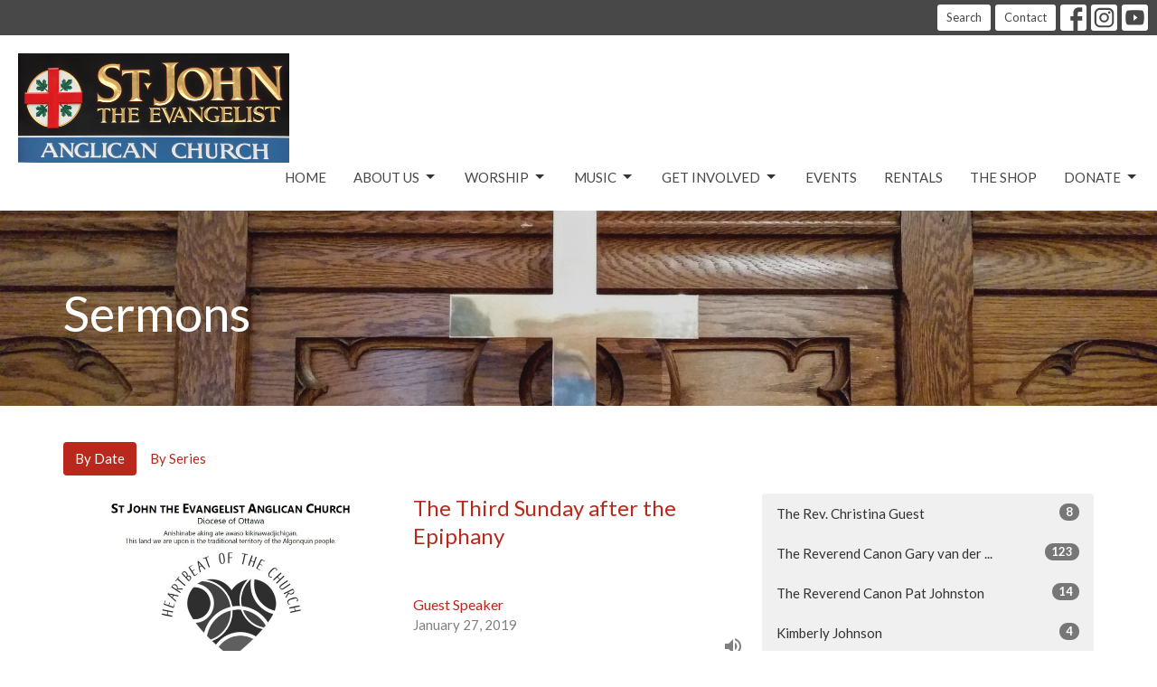

--- FILE ---
content_type: text/html; charset=utf-8
request_url: https://www.stjohnsottawa.com/podcasts/media?month=Jan&year=2019
body_size: 71086
content:
<!DOCTYPE html>
<html lang="en">
  <head>
  <meta charset="UTF-8">
  <meta content="IE=edge,chrome=1" http-equiv="X-UA-Compatible"/>
  <meta content="width=device-width, initial-scale=1.0" name="viewport"/>
  <meta content="St John the Evangelist" name="author"/>
  <title>
    Sermons | St John the Evangelist
  </title>
  
  
    <meta name="robots" content="index,follow" />
  
  
  <link href="https://dq5pwpg1q8ru0.cloudfront.net/2020/10/29/13/10/16/90e2ec2b-fe1f-4b25-9795-fd06a7125498/download.png" rel="shortcut icon" type="image/x-icon" />
  <meta name="csrf-param" content="authenticity_token" />
<meta name="csrf-token" content="1qrobbGCbOz+CA7FTuFEzhCQxs3KKdUQoDXra/M154SvXhSBlhDKmlE422yu3uWl4nv9gN5GXXfXaBw2tS9TsQ==" />

  <link rel="preconnect" href="https://fonts.gstatic.com/" crossorigin>
  <link rel="preload" href="/fonts/fontawesome/webfont.woff?v=3.2.1" as="font" type="font/woff" crossorigin>

  <link rel="stylesheet" media="all" href="/themes/stylesheet.css?timestamp=2026-01-23+21%3A36%3A37+-0500" />
  <link rel="stylesheet" media="print" href="https://dq5pwpg1q8ru0.cloudfront.net/assets/print-c1b49d74baf454d41a08041bb7881e34979fe0b297fba593578d70ec8cc515fd.css" />

	<link href="https://fonts.googleapis.com/css?family=Lato:400,400i,700,700i|Lato:400,400i,700,700i&amp;display=swap" rel="stylesheet" type="text/css" async="async" />
  

  <script src="https://dq5pwpg1q8ru0.cloudfront.net/assets/application-baedfe927b756976bd996cb2c71963c5d82c94e444650affbb4162574b24b761.js"></script>
  <script src="https://dq5pwpg1q8ru0.cloudfront.net/packs/js/application-48235911dc1b5b550236.js"></script>
  <script src="https://cdnjs.cloudflare.com/ajax/libs/handlebars.js/4.7.7/handlebars.min.js" defer="defer"></script>


  <!--[if lt IE 9]>
  <script src="https://dq5pwpg1q8ru0.cloudfront.net/javascripts/html5shiv.js"></script>
  <script src="https://dq5pwpg1q8ru0.cloudfront.net/javascripts/respond.min.js"></script>
  <![endif]-->


      <script>
        var _gaq = _gaq || [];
        _gaq.push(['_setAccount', 'UA-113316184-24']);
        _gaq.push(['_trackPageview']);

          // rollup tracker
          _gaq.push(['rollupTracker._setAccount','UA-18858190-52']);
          _gaq.push(['rollupTracker._trackPageview']);

        (function() {
          var ga = document.createElement('script'); ga.type = 'text/javascript'; ga.async = true;
          ga.src = ('https:' == document.location.protocol ? 'https://ssl' : 'http://www') + '.google-analytics.com/ga.js';
          var s = document.getElementsByTagName('script')[0]; s.parentNode.insertBefore(ga, s);
        })();
      </script>


  


</head>

  <body class="body_sermons_index body_media_page scroll-to-anchor  sermons-index   relative d-flex flex-column">
      <div class="d-flex ">
        <div class="site-content-container">
    

  <div class="system">
  </div>

  <div id="top-menus-container">
    <div id="top-menus">
  <div id="alert-container">
  </div>


  <div class="js-menus   bg-none z-index-navbar">
      <nav class="header-layout-topbar relative px-1 bg-primary  %>">
    <div class="pos pos-cover bg-primary " style=""></div>
    <ul class="topbar-nav topbar-right ">


        <li class="mr-auto">
          
        </li>





        <li>
          <a class="btn btn-primary-counter btn-sm" href="/search">Search</a>
        </li>

          <li class="topbar-menu-item hidden-xs">
              <a class="btn btn-primary-counter btn-sm" href="/contact">Contact</a>
          </li>



          
  <li class="social-icon-list-item ">
    <a class="svg-link social-icon-link" target="_blank" href="https://www.facebook.com/stjohnsottawa">
      <svg xmlns="http://www.w3.org/2000/svg" xmlns:xlink="http://www.w3.org/1999/xlink" x="0px" y="0px" width="24" height="24" viewBox="0 0 24 24" style="enable-background:new 0 0 24 24;" xml:space="preserve" class="social-icon-svg "><title>Facebook Icon</title>
<path d="M24,0v24H0V0H24z M20,2.7h-3.3c-2.5,0-4.7,2.1-4.7,4.7v3.3H9.3v4H12V24h4v-9.3h4v-4h-4V8c0-0.8,0.5-1.3,1.3-1.3H20V2.7z"></path>
</svg>

</a>  </li>
  <li class="social-icon-list-item ">
    <a class="svg-link social-icon-link" target="_blank" href="https://www.instagram.com/stjohnschurchottawa/">
      <svg xmlns="http://www.w3.org/2000/svg" xmlns:xlink="http://www.w3.org/1999/xlink" x="0px" y="0px" width="24" height="24" viewBox="0 0 24 24" style="enable-background:new 0 0 24 24;" xml:space="preserve" class="social-icon-svg "><title>Instagram Icon</title>
<circle cx="12" cy="12" r="2.7"></circle>
<path d="M15.9,4.9H8.1c-1.7,0-3.2,1.5-3.2,3.2V16c0,1.7,1.5,3.2,3.2,3.2H16c1.7,0,3.2-1.5,3.2-3.2V8.1C19.1,6.4,17.6,4.9,15.9,4.9z   M12,16.4c-2.4,0-4.4-2-4.4-4.4s2-4.4,4.4-4.4s4.4,2,4.4,4.4S14.4,16.4,12,16.4z M16.7,8.4c-0.7,0-1.1-0.5-1.1-1.1  c0-0.7,0.5-1.1,1.1-1.1c0.7,0,1.1,0.5,1.1,1.1C17.7,8,17.3,8.4,16.7,8.4z"></path>
<path d="M24,0H0v24h24V0z M20.9,15.7c0,2.8-2.3,5.2-5.2,5.2H8.3c-2.8,0-5.2-2.3-5.2-5.2V8.3c0-2.8,2.3-5.2,5.2-5.2h7.5  c2.8,0,5.2,2.3,5.2,5.2C20.9,8.3,20.9,15.7,20.9,15.7z"></path>
</svg>

</a>  </li>
  <li class="social-icon-list-item ">
    <a class="svg-link social-icon-link" target="_blank" href="https://www.youtube.com/channel/UCvAHvk6rI9CltsuufOiKFJQ">
      <svg xmlns="http://www.w3.org/2000/svg" xmlns:xlink="http://www.w3.org/1999/xlink" x="0px" y="0px" width="24" height="24" viewBox="0 0 24 24" style="enable-background:new 0 0 24 24;" xml:space="preserve" class="social-icon-svg "><title>Youtube Icon</title>
<polygon points="10.7,9.1 14.5,12 10.7,14.9 "></polygon>
<path d="M24,0H0v24h24.1L24,0z M18.8,18.4c-0.5,0.1-3.6,0.3-6.8,0.3s-6.3,0-6.8-0.3C3.9,18,3.5,15.1,3.5,12s0.4-6,1.7-6.4  C5.7,5.3,8.9,5.2,12,5.2s6.3,0.1,6.8,0.3c1.3,0.4,1.7,3.3,1.7,6.4C20.4,15.1,20.1,18,18.8,18.4z"></path>
</svg>

</a>  </li>


    </ul>
  </nav>

    <div id="main-menu-container">
      <div class="sticky-navbar-placeholder" style="display: none;"></div>


<nav id="main_menu" class="relative bg-default bg-none p-2 p-md-3">
  <div class="bg-default pos pos-cover js-main-menu-background-opacity" style="opacity:1.0;"></div>
  <div class="d-md-flex flex-wrap align-items-md-end">
    <div class="relative d-flex d-md-block mr-md-3 flex-shrink-0">
      

    <a class="main-menu-logo main-menu-rycroft-logo " href="/">
      <img alt="St John the Evangelist" class="logo-size-extra-large" src="https://dq5pwpg1q8ru0.cloudfront.net/2022/10/25/18/07/40/cdc9da2c-12cd-4e74-b70c-a0e843eaaf14/StJ_Sign.jpg" />
</a>


        <button type="button" class="btn bg-none p-1 border-0 main-menu-hidden-md ml-auto collapsed pr-0" data-toggle="collapse" data-target="#main_menu_collapse" aria-expanded="false">
    <span class="sr-only">Toggle navigation</span>
    <span class="svg-link">
      <svg xmlns="http://www.w3.org/2000/svg" height="24" viewBox="0 0 24 24" width="24">
    <path d="M0 0h24v24H0z" fill="none"></path>
    <path d="M3 18h18v-2H3v2zm0-5h18v-2H3v2zm0-7v2h18V6H3z"></path>
</svg>
 Menu
    </span>
  </button>

    </div>

    <div class="collapse main-menu-collapse-md ml-auto text-center" id="main_menu_collapse">
      <ul class="main-menu-list main-menu-rycroft-list align-items-md-center">
          
  <li class="menu-item ">
      <a class="menu-link " href="/">Home</a>
  </li>


          
   <!-- Hide if no submenus shown to user -->

    <li class="dropdown menu-item">
      <a href="#" class="menu-link svg-link" data-toggle="dropdown">
        About Us<svg xmlns="http://www.w3.org/2000/svg" height="20" viewBox="0 0 20 20" width="20" class="inline-svg">
    <path d="M7 7l5 5 5-5z"></path>
    <path d="M0 0h20v20H0z" fill="none"></path>
</svg>

      </a>
      <ul class="dropdown-menu  bg-default" role="menu">
          <li class="who_we_are_menu_item_1 dropdown-item">
              <a class="dropdown-link" href="/about">Who We Are</a>
          </li>
          <li class="meet_our_staff_menu_item_1 dropdown-item">
              <a class="dropdown-link" href="/staff">Meet Our Staff</a>
          </li>
          <li class="pastoral_care_menu_item_1 dropdown-item">
              <a class="dropdown-link" href="/about-us/pages/pastoral-care">Pastoral Care</a>
          </li>
          <li class="history_menu_item_1 dropdown-item">
              <a class="dropdown-link" href="/about/history">History</a>
          </li>
      </ul>
    </li>



          
   <!-- Hide if no submenus shown to user -->

    <li class="dropdown menu-item">
      <a href="#" class="menu-link svg-link" data-toggle="dropdown">
        Worship<svg xmlns="http://www.w3.org/2000/svg" height="20" viewBox="0 0 20 20" width="20" class="inline-svg">
    <path d="M7 7l5 5 5-5z"></path>
    <path d="M0 0h20v20H0z" fill="none"></path>
</svg>

      </a>
      <ul class="dropdown-menu  bg-default" role="menu">
          <li class="sunday_services_menu_item_2 dropdown-item">
              <a class="dropdown-link" href="/worship/sunday-services">Sunday Services</a>
          </li>
          <li class="sermons_menu_item_2 dropdown-item">
              <a class="dropdown-link" href="/media">Sermons</a>
          </li>
          <li class="baptisms_weddings_funerals_menu_item_2 dropdown-item">
              <a class="dropdown-link" href="/worship/baptisms-weddings-funerals">Baptisms, Weddings &amp; Funerals</a>
          </li>
          <li class="volunteering_on_sundays_menu_item_2 dropdown-item">
              <a class="dropdown-link" href="/worship/can-you-serve-on-sundays">Volunteering on Sundays</a>
          </li>
          <li class="online_church_resources_menu_item_2 dropdown-item">
              <a class="dropdown-link" target="_blank" href="https://www.stjohnsottawa.com/worship/online-church">Online Church Resources</a>
          </li>
      </ul>
    </li>



          
   <!-- Hide if no submenus shown to user -->

    <li class="dropdown menu-item">
      <a href="#" class="menu-link svg-link" data-toggle="dropdown">
        Music<svg xmlns="http://www.w3.org/2000/svg" height="20" viewBox="0 0 20 20" width="20" class="inline-svg">
    <path d="M7 7l5 5 5-5z"></path>
    <path d="M0 0h20v20H0z" fill="none"></path>
</svg>

      </a>
      <ul class="dropdown-menu  bg-default" role="menu">
          <li class="christmas_concert_2025_menu_item_3 dropdown-item">
              <a class="dropdown-link" href="https://www.stjohnsottawa.com/music/upcoming-concerts/pages/christmas-concert-2025">Christmas Concert 2025</a>
          </li>
          <li class="the_choir_menu_item_3 dropdown-item">
              <a class="dropdown-link" href="/music/the-choir">The Choir</a>
          </li>
          <li class="music_staff_menu_item_3 dropdown-item">
              <a class="dropdown-link" href="/music/music-staff">Music Staff</a>
          </li>
          <li class="artists_in_residence_menu_item_3 dropdown-item">
              <a class="dropdown-link" href="/pages/artists-in-residence">Artists in Residence</a>
          </li>
          <li class="the_organs_menu_item_3 dropdown-item">
              <a class="dropdown-link" href="/music/the-organs">The Organs</a>
          </li>
          <li class="strings_of_st_john_s_menu_item_3 dropdown-item">
              <a class="dropdown-link" href="/music/strings-of-st-johns">Strings of St John&#39;s</a>
          </li>
          <li class="upcoming_concerts_menu_item_3 dropdown-item">
              <a class="dropdown-link" href="/music/upcoming-concerts">Upcoming Concerts</a>
          </li>
      </ul>
    </li>



          
   <!-- Hide if no submenus shown to user -->

    <li class="dropdown menu-item">
      <a href="#" class="menu-link svg-link" data-toggle="dropdown">
        Get Involved<svg xmlns="http://www.w3.org/2000/svg" height="20" viewBox="0 0 20 20" width="20" class="inline-svg">
    <path d="M7 7l5 5 5-5z"></path>
    <path d="M0 0h20v20H0z" fill="none"></path>
</svg>

      </a>
      <ul class="dropdown-menu  bg-default" role="menu">
          <li class="christian_education_menu_item_4 dropdown-item">
              <a class="dropdown-link" href="/christian-education">Christian Education</a>
          </li>
          <li class="community_outreach_menu_item_4 dropdown-item">
              <a class="dropdown-link" href="/community-outreach">Community Outreach</a>
          </li>
          <li class="safe_church_menu_item_4 dropdown-item">
              <a class="dropdown-link" target="_blank" href="/collections/get-involved">Safe Church</a>
          </li>
      </ul>
    </li>



          
  <li class="menu-item ">
      <a class="menu-link " href="/events">Events</a>
  </li>


          
  <li class="menu-item ">
      <a class="menu-link " target="_blank" href="booking-our-facilities">Rentals</a>
  </li>


          
  <li class="menu-item ">
      <a class="menu-link " href="https://www.stjohnsottawa.com/programs/the-community-thrift-shop">The Shop</a>
  </li>


          
   <!-- Hide if no submenus shown to user -->

    <li class="dropdown menu-item">
      <a href="#" class="menu-link svg-link" data-toggle="dropdown">
        Donate<svg xmlns="http://www.w3.org/2000/svg" height="20" viewBox="0 0 20 20" width="20" class="inline-svg">
    <path d="M7 7l5 5 5-5z"></path>
    <path d="M0 0h20v20H0z" fill="none"></path>
</svg>

      </a>
      <ul class="dropdown-menu dropdown-menu-right bg-default" role="menu">
          <li class="donate_online_menu_item_8 dropdown-item">
              <a class="dropdown-link" target="_blank" href="https://www.canadahelps.org/en/dn/28160">Donate Online</a>
          </li>
          <li class="regular_offerings_menu_item_8 dropdown-item">
              <a class="dropdown-link" href="/donate/regular-offerings">Regular Offerings</a>
          </li>
          <li class="special_gifts_menu_item_8 dropdown-item">
              <a class="dropdown-link" href="/donate/special-gifts">Special Gifts</a>
          </li>
          <li class="planned_giving_menu_item_8 dropdown-item">
              <a class="dropdown-link" href="/donate/planned-giving">Planned Giving</a>
          </li>
      </ul>
    </li>



      </ul>
        <ul class="main-menu-list main-menu-subnav">
            <li class="menu-item-divider"></li>
    
  <li class="menu-item ">
      <a class="menu-link " href="/contact">Contact</a>
  </li>





        </ul>
    </div>
  </div>
</nav>

    </div>
  </div>
</div>

  </div>

  <div id="header-container" class="relative">
    <div id="header" class="header-westport relative  d-flex py-3 py-md-5 bg-cover bg-none   topbar-offset bg-primary" style="background-image:url(&#39;https://dq5pwpg1q8ru0.cloudfront.net/2020/10/29/16/12/08/6537ce0c-2f05-45c4-ba45-13b745a38fe2/20160326_115656-edited.jpg&#39;); background-position: ; min-height: 30vh;">
  
  

<div id="page-header-overlay" class="bg-primary pos pos-cover" style="opacity:0.2;" data-header-opacity="0.2"></div>

    <div class="container relative d-flex flex-column flex-sm-row mt-5">
      
      <div class="mt-auto">
        <div class="relative d-inline-block break-word">
          <h1 class="header-heading mb-2 ">
              Sermons
          </h1>
        </div>
        
        <div class="ml-auto mt-3">
          

        </div>
      </div>
      
    </div>
  
  
  <!--<div class="pos pos-b-1 pos-l-1">
    <button class="js-play-video-button p-2 bg-none border-0 d-none" style="opacity: 0.5;">
    </button>
    <button class="js-pause-video-button p-2 bg-none border-0 d-none" style="opacity: 0.5;">
    </button>
    <div class="js-loading-video-button">
      <div class="d-flex p-2" style="opacity: 0.5;">
      </div>
    </div>
  </div>-->

</div>

  </div>

  <main role="main" class="content flex-grow-1 Sermons media_page clearfix m-0 p-0">
    <link rel="alternate" type="application/rss+xml" title="RSS" href="https://www.stjohnsottawa.com/podcasts/media" />




  

<div>
    <div id="top-blocks-wrapper">
      
    </div>

    <div id="page_content" class="relative my-5">
      <div class="container">
        

  <ul class="nav nav-pills mb-3">
    <li class="active">
      <a href="/podcasts/media">
         By Date
</a>    </li>
    <li class="">
      <a href="/podcasts/media/series">
         By Series
</a>    </li>
  </ul>

  <div id="media_anchor" class="row">
    <div class="col-sm-8">
      <div class="relative mb-3 border-bottom pb-3">
  <a class="row d-sm-flex" href="/media/2019-01-27-the-third-sunday-after-the-epiphany">
      <div class="col-sm-6">

          <img alt="The Third Sunday after the Epiphany" loading="lazy" src="https://dq5pwpg1q8ru0.cloudfront.net/2020/10/15/16/51/13/0d229a6c-2abc-4122-b2aa-a3297fe6b5dd/cover_image_Jan27th_2019.jpg" />
      </div>

    <div class="d-flex flex-column col-sm-6">

      <h2 class="h3 mt-0 mb-1" title="The Third Sunday after the Epiphany">The Third Sunday after the Epiphany</h2>


          <div class="d-flex flex-column mt-auto mb-2">
        <div class="d-flex align-items-center">
  <div>
      <div class="h5 my-0">Guest Speaker</div>
    <div class="text-muted">January 27, 2019</div>
  </div>
</div>


          <svg xmlns="http://www.w3.org/2000/svg" width="24" height="24" viewBox="0 0 24 24" class="ml-auto text-muted">
    <path d="M3 9v6h4l5 5V4L7 9H3zm13.5 3c0-1.77-1.02-3.29-2.5-4.03v8.05c1.48-.73 2.5-2.25 2.5-4.02zM14 3.23v2.06c2.89.86 5 3.54 5 6.71s-2.11 5.85-5 6.71v2.06c4.01-.91 7-4.49 7-8.77s-2.99-7.86-7-8.77z"></path>
    <path d="M0 0h24v24H0z" fill="none"></path>
</svg>

      </div>
    </div>
</a>
</div>
<div class="relative mb-3 border-bottom pb-3">
  <a class="row d-sm-flex" href="/media/2019-01-20-the-second-sunday-after-the-epiphany">
      <div class="col-sm-6">

          <img alt="The Second Sunday after the Epiphany" loading="lazy" src="https://dq5pwpg1q8ru0.cloudfront.net/2020/10/23/23/07/59/078b3db2-eb86-4781-a324-97551551a9da/cover_image_Jan20th_2019.jpg" />
      </div>

    <div class="d-flex flex-column col-sm-6">

      <h2 class="h3 mt-0 mb-1" title="The Second Sunday after the Epiphany">The Second Sunday after the Epiphany</h2>


          <div class="d-flex flex-column mt-auto mb-2">
        <div class="d-flex align-items-center">
  <div>
      <div class="h5 my-0">Guest Speaker</div>
    <div class="text-muted">January 20, 2019</div>
  </div>
</div>


          <svg xmlns="http://www.w3.org/2000/svg" width="24" height="24" viewBox="0 0 24 24" class="ml-auto text-muted">
    <path d="M3 9v6h4l5 5V4L7 9H3zm13.5 3c0-1.77-1.02-3.29-2.5-4.03v8.05c1.48-.73 2.5-2.25 2.5-4.02zM14 3.23v2.06c2.89.86 5 3.54 5 6.71s-2.11 5.85-5 6.71v2.06c4.01-.91 7-4.49 7-8.77s-2.99-7.86-7-8.77z"></path>
    <path d="M0 0h24v24H0z" fill="none"></path>
</svg>

      </div>
    </div>
</a>
</div>
<div class="relative mb-3 border-bottom pb-3">
  <a class="row d-sm-flex" href="/media/2019-01-13-the-baptism-of-the-lord">
      <div class="col-sm-6">

          <img alt="The Baptism of the Lord" loading="lazy" src="https://dq5pwpg1q8ru0.cloudfront.net/2020/10/23/23/13/02/396128b5-ae00-476b-9b44-5364cb9ce490/cover_image_Jan13th_2018.jpg" />
      </div>

    <div class="d-flex flex-column col-sm-6">

      <h2 class="h3 mt-0 mb-1" title="The Baptism of the Lord">The Baptism of the Lord</h2>


          <div class="d-flex flex-column mt-auto mb-2">
        <div class="d-flex align-items-center">
  <div>
      <div class="h5 my-0">Guest Speaker</div>
    <div class="text-muted">January 13, 2019</div>
  </div>
</div>


          <svg xmlns="http://www.w3.org/2000/svg" width="24" height="24" viewBox="0 0 24 24" class="ml-auto text-muted">
    <path d="M3 9v6h4l5 5V4L7 9H3zm13.5 3c0-1.77-1.02-3.29-2.5-4.03v8.05c1.48-.73 2.5-2.25 2.5-4.02zM14 3.23v2.06c2.89.86 5 3.54 5 6.71s-2.11 5.85-5 6.71v2.06c4.01-.91 7-4.49 7-8.77s-2.99-7.86-7-8.77z"></path>
    <path d="M0 0h24v24H0z" fill="none"></path>
</svg>

      </div>
    </div>
</a>
</div>
<div class="relative mb-3 border-bottom pb-3">
  <a class="row d-sm-flex" href="/media/2019-01-06-the-epiphany-of-the-lord">
      <div class="col-sm-6">

          <img alt="The Epiphany of the Lord" loading="lazy" src="https://dq5pwpg1q8ru0.cloudfront.net/2020/10/29/20/35/06/b9574ff6-7b9f-4f98-a266-778ce71c5a68/cover_image_Jan6th_2018.jpg" />
      </div>

    <div class="d-flex flex-column col-sm-6">

      <h2 class="h3 mt-0 mb-1" title="The Epiphany of the Lord">The Epiphany of the Lord</h2>


          <div class="d-flex flex-column mt-auto mb-2">
        <div class="d-flex align-items-center">
  <div>
      <div class="h5 my-0">Guest Speaker</div>
    <div class="text-muted">January  6, 2019</div>
  </div>
</div>


          <svg xmlns="http://www.w3.org/2000/svg" width="24" height="24" viewBox="0 0 24 24" class="ml-auto text-muted">
    <path d="M3 9v6h4l5 5V4L7 9H3zm13.5 3c0-1.77-1.02-3.29-2.5-4.03v8.05c1.48-.73 2.5-2.25 2.5-4.02zM14 3.23v2.06c2.89.86 5 3.54 5 6.71s-2.11 5.85-5 6.71v2.06c4.01-.91 7-4.49 7-8.77s-2.99-7.86-7-8.77z"></path>
    <path d="M0 0h24v24H0z" fill="none"></path>
</svg>

      </div>
    </div>
</a>
</div>


        
    </div>

    <div class="col-sm-4 media-sidebar">
      


  <div class="sidebar-sermons-speakers">
    <div class="list-group">
        <a class=" list-group-item" href="/podcasts/media?speaker=39">
          The Rev. Christina Guest
          <span class="badge">8</span>
</a>        <a class=" list-group-item" href="/podcasts/media?speaker=24">
          The Reverend Canon Gary van der ...
          <span class="badge">123</span>
</a>        <a class=" list-group-item" href="/podcasts/media?speaker=37">
          The Reverend Canon Pat Johnston
          <span class="badge">14</span>
</a>        <a class=" list-group-item" href="/podcasts/media?speaker=34">
          Kimberly  Johnson 
          <span class="badge">4</span>
</a>        <a class=" list-group-item" href="/podcasts/media?speaker=32">
          The Reverend Canon Allen Box
          <span class="badge">19</span>
</a>        <a class=" list-group-item" href="/podcasts/media?speaker=0">
          Guest Speaker
          <span class="badge">6</span>
</a>        <div id='earlier-speakers' class="collapse list-group">
            <a class=" list-group-item" href="/podcasts/media?speaker=29">
              The Right Reverend Shane Parker
              <span class="badge">3</span>
</a>            <a class=" list-group-item" href="/podcasts/media?speaker=33">
              Rabbi Daniel Mikelberg
              <span class="badge">2</span>
</a>            <a class=" list-group-item" href="/podcasts/media?speaker=38">
              Karen McBride
              <span class="badge">6</span>
</a>            <a class=" list-group-item" href="/podcasts/media?speaker=36">
              The Rev John Holgate
              <span class="badge">3</span>
</a>            <a class=" list-group-item" href="/podcasts/media?speaker=28">
              Major the Reverend Canon Catheri...
              <span class="badge">1</span>
</a>            <a class=" list-group-item" href="/podcasts/media?speaker=4">
              The Reverend Canon Beth  Bretzlaff
              <span class="badge">184</span>
</a>            <a class=" list-group-item" href="/podcasts/media?speaker=12">
              The Reverend Canon Dr Gary Hauch
              <span class="badge">11</span>
</a>            <a class=" list-group-item" href="/podcasts/media?speaker=11">
              John Holgate
              <span class="badge">27</span>
</a>            <a class=" list-group-item" href="/podcasts/media?speaker=14">
              The Right Reverend Dennis Drainv...
              <span class="badge">9</span>
</a>            <a class=" list-group-item" href="/podcasts/media?speaker=5">
              The Venerable John Fletcher
              <span class="badge">44</span>
</a>            <a class=" list-group-item" href="/podcasts/media?speaker=22">
              The Reverend Canon Rob Heard
              <span class="badge">1</span>
</a>            <a class=" list-group-item" href="/podcasts/media?speaker=21">
              The Reverend Dr Linda Privitera
              <span class="badge">1</span>
</a>            <a class=" list-group-item" href="/podcasts/media?speaker=20">
              The Venerable Mavis Brownlee
              <span class="badge">1</span>
</a>            <a class=" list-group-item" href="/podcasts/media?speaker=19">
              The Reverend Victoria Scott
              <span class="badge">1</span>
</a>            <a class=" list-group-item" href="/podcasts/media?speaker=18">
              Bryan Bondy
              <span class="badge">1</span>
</a>            <a class=" list-group-item" href="/podcasts/media?speaker=16">
              The Right Reverend Peter Coffin
              <span class="badge">1</span>
</a>            <a class=" list-group-item" href="/podcasts/media?speaker=10">
              The Right Reverend John Chapman
              <span class="badge">1</span>
</a>            <a class=" list-group-item" href="/podcasts/media?speaker=13">
              The Very Reverend Baxter Park
              <span class="badge">1</span>
</a>            <a class=" list-group-item" href="/podcasts/media?speaker=15">
              The Reverend Catherine Askew
              <span class="badge">1</span>
</a>            <a class=" list-group-item" href="/podcasts/media?speaker=7">
              The Venerable Dr Michael Thompson
              <span class="badge">3</span>
</a>            <a class=" list-group-item" href="/podcasts/media?speaker=9">
              The Reverend Ryan Boivin
              <span class="badge">1</span>
</a>            <a class=" list-group-item" href="/podcasts/media?speaker=8">
              The Reverend Christine Jannasch
              <span class="badge">1</span>
</a>        </div>
        <a class="js-view-all-toggle list-group-item" data-toggle="collapse" href="#earlier-speakers">
          <div class="js-show-more d-flex align-items-center text-muted">
            Show More <svg xmlns="http://www.w3.org/2000/svg" height="20" viewBox="0 0 20 20" width="20" class="inline-svg ml-auto">
    <path d="M7 7l5 5 5-5z"></path>
    <path d="M0 0h20v20H0z" fill="none"></path>
</svg>

          </div>
          <div class="js-show-less d-flex align-items-center text-muted" style="display: none;">
            Show Less <svg xmlns="http://www.w3.org/2000/svg" height="20" viewBox="0 0 20 20" width="20" class="inline-svg ml-auto rotate-180">
    <path d="M7 7l5 5 5-5z"></path>
    <path d="M0 0h20v20H0z" fill="none"></path>
</svg>

          </div>
</a>    </div>
  </div>

  <div class="sidebar-sermons-date">
    <div class="list-group" id='by-year'>
        <a data-parent="#by-year" data-toggle="collapse" class="list-group-item" href="#year2026">
          2026
          <span class="badge">3</span>
</a>        <div id="year2026" class="collapse list-group">
            <a class="list-group-item" href="/podcasts/media?month=Jan&amp;year=2026">
              Jan
              <span class="badge">3</span>
</a></div>        <a data-parent="#by-year" data-toggle="collapse" class="list-group-item" href="#year2025">
          2025
          <span class="badge">48</span>
</a>        <div id="year2025" class="collapse list-group">
            <a class="list-group-item" href="/podcasts/media?month=Jan&amp;year=2025">
              Jan
              <span class="badge">4</span>
</a>            <a class="list-group-item" href="/podcasts/media?month=Feb&amp;year=2025">
              Feb
              <span class="badge">4</span>
</a>            <a class="list-group-item" href="/podcasts/media?month=Mar&amp;year=2025">
              Mar
              <span class="badge">6</span>
</a>            <a class="list-group-item" href="/podcasts/media?month=Apr&amp;year=2025">
              Apr
              <span class="badge">6</span>
</a>            <a class="list-group-item" href="/podcasts/media?month=May&amp;year=2025">
              May
              <span class="badge">5</span>
</a>            <a class="list-group-item" href="/podcasts/media?month=Jun&amp;year=2025">
              Jun
              <span class="badge">4</span>
</a>            <a class="list-group-item" href="/podcasts/media?month=Aug&amp;year=2025">
              Aug
              <span class="badge">1</span>
</a>            <a class="list-group-item" href="/podcasts/media?month=Sep&amp;year=2025">
              Sep
              <span class="badge">5</span>
</a>            <a class="list-group-item" href="/podcasts/media?month=Oct&amp;year=2025">
              Oct
              <span class="badge">4</span>
</a>            <a class="list-group-item" href="/podcasts/media?month=Nov&amp;year=2025">
              Nov
              <span class="badge">5</span>
</a>            <a class="list-group-item" href="/podcasts/media?month=Dec&amp;year=2025">
              Dec
              <span class="badge">4</span>
</a></div>        <a data-parent="#by-year" data-toggle="collapse" class="list-group-item" href="#year2024">
          2024
          <span class="badge">53</span>
</a>        <div id="year2024" class="collapse list-group">
            <a class="list-group-item" href="/podcasts/media?month=Jan&amp;year=2024">
              Jan
              <span class="badge">4</span>
</a>            <a class="list-group-item" href="/podcasts/media?month=Feb&amp;year=2024">
              Feb
              <span class="badge">5</span>
</a>            <a class="list-group-item" href="/podcasts/media?month=Mar&amp;year=2024">
              Mar
              <span class="badge">5</span>
</a>            <a class="list-group-item" href="/podcasts/media?month=Apr&amp;year=2024">
              Apr
              <span class="badge">4</span>
</a>            <a class="list-group-item" href="/podcasts/media?month=May&amp;year=2024">
              May
              <span class="badge">4</span>
</a>            <a class="list-group-item" href="/podcasts/media?month=Jun&amp;year=2024">
              Jun
              <span class="badge">5</span>
</a>            <a class="list-group-item" href="/podcasts/media?month=Jul&amp;year=2024">
              Jul
              <span class="badge">4</span>
</a>            <a class="list-group-item" href="/podcasts/media?month=Aug&amp;year=2024">
              Aug
              <span class="badge">4</span>
</a>            <a class="list-group-item" href="/podcasts/media?month=Sep&amp;year=2024">
              Sep
              <span class="badge">4</span>
</a>            <a class="list-group-item" href="/podcasts/media?month=Oct&amp;year=2024">
              Oct
              <span class="badge">4</span>
</a>            <a class="list-group-item" href="/podcasts/media?month=Nov&amp;year=2024">
              Nov
              <span class="badge">4</span>
</a>            <a class="list-group-item" href="/podcasts/media?month=Dec&amp;year=2024">
              Dec
              <span class="badge">6</span>
</a></div>        <a data-parent="#by-year" data-toggle="collapse" class="list-group-item" href="#year2023">
          2023
          <span class="badge">40</span>
</a>        <div id="year2023" class="collapse list-group">
            <a class="list-group-item" href="/podcasts/media?month=Jan&amp;year=2023">
              Jan
              <span class="badge">6</span>
</a>            <a class="list-group-item" href="/podcasts/media?month=Feb&amp;year=2023">
              Feb
              <span class="badge">1</span>
</a>            <a class="list-group-item" href="/podcasts/media?month=Mar&amp;year=2023">
              Mar
              <span class="badge">4</span>
</a>            <a class="list-group-item" href="/podcasts/media?month=Apr&amp;year=2023">
              Apr
              <span class="badge">5</span>
</a>            <a class="list-group-item" href="/podcasts/media?month=May&amp;year=2023">
              May
              <span class="badge">4</span>
</a>            <a class="list-group-item" href="/podcasts/media?month=Jun&amp;year=2023">
              Jun
              <span class="badge">3</span>
</a>            <a class="list-group-item" href="/podcasts/media?month=Jul&amp;year=2023">
              Jul
              <span class="badge">1</span>
</a>            <a class="list-group-item" href="/podcasts/media?month=Sep&amp;year=2023">
              Sep
              <span class="badge">2</span>
</a>            <a class="list-group-item" href="/podcasts/media?month=Oct&amp;year=2023">
              Oct
              <span class="badge">5</span>
</a>            <a class="list-group-item" href="/podcasts/media?month=Nov&amp;year=2023">
              Nov
              <span class="badge">4</span>
</a>            <a class="list-group-item" href="/podcasts/media?month=Dec&amp;year=2023">
              Dec
              <span class="badge">5</span>
</a></div>        <a data-parent="#by-year" data-toggle="collapse" class="list-group-item" href="#year2022">
          2022
          <span class="badge">34</span>
</a>        <div id="year2022" class="collapse list-group">
            <a class="list-group-item" href="/podcasts/media?month=Mar&amp;year=2022">
              Mar
              <span class="badge">1</span>
</a>            <a class="list-group-item" href="/podcasts/media?month=Apr&amp;year=2022">
              Apr
              <span class="badge">1</span>
</a>            <a class="list-group-item" href="/podcasts/media?month=May&amp;year=2022">
              May
              <span class="badge">4</span>
</a>            <a class="list-group-item" href="/podcasts/media?month=Jun&amp;year=2022">
              Jun
              <span class="badge">3</span>
</a>            <a class="list-group-item" href="/podcasts/media?month=Jul&amp;year=2022">
              Jul
              <span class="badge">4</span>
</a>            <a class="list-group-item" href="/podcasts/media?month=Aug&amp;year=2022">
              Aug
              <span class="badge">4</span>
</a>            <a class="list-group-item" href="/podcasts/media?month=Sep&amp;year=2022">
              Sep
              <span class="badge">4</span>
</a>            <a class="list-group-item" href="/podcasts/media?month=Oct&amp;year=2022">
              Oct
              <span class="badge">5</span>
</a>            <a class="list-group-item" href="/podcasts/media?month=Nov&amp;year=2022">
              Nov
              <span class="badge">4</span>
</a>            <a class="list-group-item" href="/podcasts/media?month=Dec&amp;year=2022">
              Dec
              <span class="badge">4</span>
</a></div>        <a data-parent="#by-year" data-toggle="collapse" class="list-group-item" href="#year2021">
          2021
          <span class="badge">9</span>
</a>        <div id="year2021" class="collapse list-group">
            <a class="list-group-item" href="/podcasts/media?month=Oct&amp;year=2021">
              Oct
              <span class="badge">3</span>
</a>            <a class="list-group-item" href="/podcasts/media?month=Nov&amp;year=2021">
              Nov
              <span class="badge">3</span>
</a>            <a class="list-group-item" href="/podcasts/media?month=Dec&amp;year=2021">
              Dec
              <span class="badge">3</span>
</a></div>        <a data-parent="#by-year" data-toggle="collapse" class="list-group-item" href="#year2020">
          2020
          <span class="badge">10</span>
</a>        <div id="year2020" class="collapse list-group">
            <a class="list-group-item" href="/podcasts/media?month=Jan&amp;year=2020">
              Jan
              <span class="badge">3</span>
</a>            <a class="list-group-item" href="/podcasts/media?month=Feb&amp;year=2020">
              Feb
              <span class="badge">4</span>
</a>            <a class="list-group-item" href="/podcasts/media?month=Mar&amp;year=2020">
              Mar
              <span class="badge">2</span>
</a>            <a class="list-group-item" href="/podcasts/media?month=Sep&amp;year=2020">
              Sep
              <span class="badge">1</span>
</a></div>        <a data-parent="#by-year" data-toggle="collapse" class="list-group-item" href="#year2019">
          2019
          <span class="badge">52</span>
</a>        <div id="year2019" class="collapse list-group">
            <a class="list-group-item" href="/podcasts/media?month=Jan&amp;year=2019">
              Jan
              <span class="badge">4</span>
</a>            <a class="list-group-item" href="/podcasts/media?month=Feb&amp;year=2019">
              Feb
              <span class="badge">3</span>
</a>            <a class="list-group-item" href="/podcasts/media?month=Mar&amp;year=2019">
              Mar
              <span class="badge">4</span>
</a>            <a class="list-group-item" href="/podcasts/media?month=Apr&amp;year=2019">
              Apr
              <span class="badge">7</span>
</a>            <a class="list-group-item" href="/podcasts/media?month=May&amp;year=2019">
              May
              <span class="badge">3</span>
</a>            <a class="list-group-item" href="/podcasts/media?month=Jun&amp;year=2019">
              Jun
              <span class="badge">5</span>
</a>            <a class="list-group-item" href="/podcasts/media?month=Jul&amp;year=2019">
              Jul
              <span class="badge">4</span>
</a>            <a class="list-group-item" href="/podcasts/media?month=Aug&amp;year=2019">
              Aug
              <span class="badge">4</span>
</a>            <a class="list-group-item" href="/podcasts/media?month=Sep&amp;year=2019">
              Sep
              <span class="badge">4</span>
</a>            <a class="list-group-item" href="/podcasts/media?month=Oct&amp;year=2019">
              Oct
              <span class="badge">4</span>
</a>            <a class="list-group-item" href="/podcasts/media?month=Nov&amp;year=2019">
              Nov
              <span class="badge">3</span>
</a>            <a class="list-group-item" href="/podcasts/media?month=Dec&amp;year=2019">
              Dec
              <span class="badge">7</span>
</a></div>        <a data-parent="#by-year" data-toggle="collapse" class="list-group-item" href="#year2018">
          2018
          <span class="badge">47</span>
</a>        <div id="year2018" class="collapse list-group">
            <a class="list-group-item" href="/podcasts/media?month=Sep&amp;year=2018">
              Sep
              <span class="badge">4</span>
</a>            <a class="list-group-item" href="/podcasts/media?month=Aug&amp;year=2018">
              Aug
              <span class="badge">4</span>
</a>            <a class="list-group-item" href="/podcasts/media?month=Jun&amp;year=2018">
              Jun
              <span class="badge">3</span>
</a>            <a class="list-group-item" href="/podcasts/media?month=Mar&amp;year=2018">
              Mar
              <span class="badge">7</span>
</a>            <a class="list-group-item" href="/podcasts/media?month=Jan&amp;year=2018">
              Jan
              <span class="badge">4</span>
</a>            <a class="list-group-item" href="/podcasts/media?month=Feb&amp;year=2018">
              Feb
              <span class="badge">4</span>
</a>            <a class="list-group-item" href="/podcasts/media?month=Apr&amp;year=2018">
              Apr
              <span class="badge">3</span>
</a>            <a class="list-group-item" href="/podcasts/media?month=May&amp;year=2018">
              May
              <span class="badge">3</span>
</a>            <a class="list-group-item" href="/podcasts/media?month=Jul&amp;year=2018">
              Jul
              <span class="badge">1</span>
</a>            <a class="list-group-item" href="/podcasts/media?month=Oct&amp;year=2018">
              Oct
              <span class="badge">4</span>
</a>            <a class="list-group-item" href="/podcasts/media?month=Nov&amp;year=2018">
              Nov
              <span class="badge">4</span>
</a>            <a class="list-group-item" href="/podcasts/media?month=Dec&amp;year=2018">
              Dec
              <span class="badge">6</span>
</a></div>        <a data-parent="#by-year" data-toggle="collapse" class="list-group-item" href="#year2017">
          2017
          <span class="badge">45</span>
</a>        <div id="year2017" class="collapse list-group">
            <a class="list-group-item" href="/podcasts/media?month=Jan&amp;year=2017">
              Jan
              <span class="badge">4</span>
</a>            <a class="list-group-item" href="/podcasts/media?month=Feb&amp;year=2017">
              Feb
              <span class="badge">4</span>
</a>            <a class="list-group-item" href="/podcasts/media?month=Mar&amp;year=2017">
              Mar
              <span class="badge">4</span>
</a>            <a class="list-group-item" href="/podcasts/media?month=Apr&amp;year=2017">
              Apr
              <span class="badge">8</span>
</a>            <a class="list-group-item" href="/podcasts/media?month=May&amp;year=2017">
              May
              <span class="badge">4</span>
</a>            <a class="list-group-item" href="/podcasts/media?month=Jun&amp;year=2017">
              Jun
              <span class="badge">5</span>
</a>            <a class="list-group-item" href="/podcasts/media?month=Jul&amp;year=2017">
              Jul
              <span class="badge">4</span>
</a>            <a class="list-group-item" href="/podcasts/media?month=Sep&amp;year=2017">
              Sep
              <span class="badge">2</span>
</a>            <a class="list-group-item" href="/podcasts/media?month=Oct&amp;year=2017">
              Oct
              <span class="badge">4</span>
</a>            <a class="list-group-item" href="/podcasts/media?month=Dec&amp;year=2017">
              Dec
              <span class="badge">6</span>
</a></div>        <a data-parent="#by-year" data-toggle="collapse" class="list-group-item" href="#year2016">
          2016
          <span class="badge">47</span>
</a>        <div id="year2016" class="collapse list-group">
            <a class="list-group-item" href="/podcasts/media?month=Jan&amp;year=2016">
              Jan
              <span class="badge">4</span>
</a>            <a class="list-group-item" href="/podcasts/media?month=Feb&amp;year=2016">
              Feb
              <span class="badge">5</span>
</a>            <a class="list-group-item" href="/podcasts/media?month=Mar&amp;year=2016">
              Mar
              <span class="badge">7</span>
</a>            <a class="list-group-item" href="/podcasts/media?month=Apr&amp;year=2016">
              Apr
              <span class="badge">4</span>
</a>            <a class="list-group-item" href="/podcasts/media?month=May&amp;year=2016">
              May
              <span class="badge">3</span>
</a>            <a class="list-group-item" href="/podcasts/media?month=Jun&amp;year=2016">
              Jun
              <span class="badge">3</span>
</a>            <a class="list-group-item" href="/podcasts/media?month=Jul&amp;year=2016">
              Jul
              <span class="badge">5</span>
</a>            <a class="list-group-item" href="/podcasts/media?month=Aug&amp;year=2016">
              Aug
              <span class="badge">1</span>
</a>            <a class="list-group-item" href="/podcasts/media?month=Sep&amp;year=2016">
              Sep
              <span class="badge">3</span>
</a>            <a class="list-group-item" href="/podcasts/media?month=Oct&amp;year=2016">
              Oct
              <span class="badge">3</span>
</a>            <a class="list-group-item" href="/podcasts/media?month=Nov&amp;year=2016">
              Nov
              <span class="badge">4</span>
</a>            <a class="list-group-item" href="/podcasts/media?month=Dec&amp;year=2016">
              Dec
              <span class="badge">5</span>
</a></div>        <a data-parent="#by-year" data-toggle="collapse" class="list-group-item" href="#year2015">
          2015
          <span class="badge">37</span>
</a>        <div id="year2015" class="collapse list-group">
            <a class="list-group-item" href="/podcasts/media?month=Jan&amp;year=2015">
              Jan
              <span class="badge">2</span>
</a>            <a class="list-group-item" href="/podcasts/media?month=Feb&amp;year=2015">
              Feb
              <span class="badge">3</span>
</a>            <a class="list-group-item" href="/podcasts/media?month=Mar&amp;year=2015">
              Mar
              <span class="badge">3</span>
</a>            <a class="list-group-item" href="/podcasts/media?month=Apr&amp;year=2015">
              Apr
              <span class="badge">6</span>
</a>            <a class="list-group-item" href="/podcasts/media?month=May&amp;year=2015">
              May
              <span class="badge">4</span>
</a>            <a class="list-group-item" href="/podcasts/media?month=Jun&amp;year=2015">
              Jun
              <span class="badge">1</span>
</a>            <a class="list-group-item" href="/podcasts/media?month=Jul&amp;year=2015">
              Jul
              <span class="badge">3</span>
</a>            <a class="list-group-item" href="/podcasts/media?month=Aug&amp;year=2015">
              Aug
              <span class="badge">1</span>
</a>            <a class="list-group-item" href="/podcasts/media?month=Sep&amp;year=2015">
              Sep
              <span class="badge">3</span>
</a>            <a class="list-group-item" href="/podcasts/media?month=Oct&amp;year=2015">
              Oct
              <span class="badge">1</span>
</a>            <a class="list-group-item" href="/podcasts/media?month=Nov&amp;year=2015">
              Nov
              <span class="badge">4</span>
</a>            <a class="list-group-item" href="/podcasts/media?month=Dec&amp;year=2015">
              Dec
              <span class="badge">6</span>
</a></div>        <a data-parent="#by-year" data-toggle="collapse" class="list-group-item" href="#year2014">
          2014
          <span class="badge">43</span>
</a>        <div id="year2014" class="collapse list-group">
            <a class="list-group-item" href="/podcasts/media?month=Jan&amp;year=2014">
              Jan
              <span class="badge">5</span>
</a>            <a class="list-group-item" href="/podcasts/media?month=Feb&amp;year=2014">
              Feb
              <span class="badge">3</span>
</a>            <a class="list-group-item" href="/podcasts/media?month=Mar&amp;year=2014">
              Mar
              <span class="badge">5</span>
</a>            <a class="list-group-item" href="/podcasts/media?month=Apr&amp;year=2014">
              Apr
              <span class="badge">5</span>
</a>            <a class="list-group-item" href="/podcasts/media?month=May&amp;year=2014">
              May
              <span class="badge">3</span>
</a>            <a class="list-group-item" href="/podcasts/media?month=Jun&amp;year=2014">
              Jun
              <span class="badge">4</span>
</a>            <a class="list-group-item" href="/podcasts/media?month=Jul&amp;year=2014">
              Jul
              <span class="badge">4</span>
</a>            <a class="list-group-item" href="/podcasts/media?month=Sep&amp;year=2014">
              Sep
              <span class="badge">4</span>
</a>            <a class="list-group-item" href="/podcasts/media?month=Oct&amp;year=2014">
              Oct
              <span class="badge">1</span>
</a>            <a class="list-group-item" href="/podcasts/media?month=Nov&amp;year=2014">
              Nov
              <span class="badge">3</span>
</a>            <a class="list-group-item" href="/podcasts/media?month=Dec&amp;year=2014">
              Dec
              <span class="badge">6</span>
</a></div>        <a data-parent="#by-year" data-toggle="collapse" class="list-group-item" href="#year2013">
          2013
          <span class="badge">10</span>
</a>        <div id="year2013" class="collapse list-group">
            <a class="list-group-item" href="/podcasts/media?month=Nov&amp;year=2013">
              Nov
              <span class="badge">4</span>
</a>            <a class="list-group-item" href="/podcasts/media?month=Dec&amp;year=2013">
              Dec
              <span class="badge">6</span>
</a></div>      <a class="list-group-item" href="/podcasts/media">All</a>
    </div>
  </div>

    </div>
  </div>

      </div>
    </div>

  <div id="bottom-blocks-wrapper">
      
  </div>
</div>

  
  

<link rel="alternate" type="application/rss+xml" title="RSS" href="https://www.stjohnsottawa.com/podcasts/media.rss" />

  </main>


  <div class="footer footer-sayward bg-none bg-primary">
  <div class="bg-footer pt-3" style="background-image:url(&#39;https://dq5pwpg1q8ru0.cloudfront.net/2020/10/29/13/10/13/3d9f5a5e-dea6-4e09-a5e0-aace5ce4e0c4/IMG_20180408_083720.jpg&#39;); background-position: center; min-height: 40vh;">
    <div class="bg-primary pos pos-cover" style="opacity:0.4;"></div>
    <div class="relative container">
      <div class="d-sm-flex row">
          <div class="col-sm-4 col-md-3 pr-5 text-center text-sm-left">
            <img alt="logo" class="mb-4" style="max-height: 200px;" src="https://dq5pwpg1q8ru0.cloudfront.net/2025/02/05/23/01/39/c45adb3b-ce85-443d-87ef-df27c99d7dd4/Thrift%20Shop%20Website%20(Logo).png" />
            
  <div class="mb-3 footer-text">
    <p><strong>Community Thrift Shop</strong></p>
<p>Tuesday, Thursday and Saturday 12pm - 4pm&nbsp;</p>
<p><strong><a href="https://www.stjohnsottawa.com/programs/the-community-thrift-shop" target="_blank" rel="noopener">For more Shop information click here</a></strong></p>
<p>&nbsp;</p>
  </div>

          </div>
        <div class="col-sm-8 col-md-9">
              <ul class="list-unstyled d-sm-flex flex-wrap footer-main-menu">
                
  
    <h2 class="d-none"></h2>
    
          <li class="menu-item list-mr-4 mb-sm-3">
      <a class="menu-link" href="/">Home</a>
  </li>

        
   <!-- Hide if no submenus shown to user -->

    <li class="dropdown menu-item list-mr-4 mb-sm-3">
      <a href="#" class="svg-link" data-toggle="dropdown">
        About Us<svg xmlns="http://www.w3.org/2000/svg" height="20" viewBox="0 0 20 20" width="20" class="inline-svg">
    <path d="M7 7l5 5 5-5z"></path>
    <path d="M0 0h20v20H0z" fill="none"></path>
</svg>

      </a>
      <ul class="dropdown-menu  bg-primary" role="menu">
          <li class="who_we_are_menu_item_1 dropdown-item">
              <a class="dropdown-link" href="/about">Who We Are</a>
          </li>
          <li class="meet_our_staff_menu_item_1 dropdown-item">
              <a class="dropdown-link" href="/staff">Meet Our Staff</a>
          </li>
          <li class="pastoral_care_menu_item_1 dropdown-item">
              <a class="dropdown-link" href="/about-us/pages/pastoral-care">Pastoral Care</a>
          </li>
          <li class="history_menu_item_1 dropdown-item">
              <a class="dropdown-link" href="/about/history">History</a>
          </li>
      </ul>
    </li>


        
   <!-- Hide if no submenus shown to user -->

    <li class="dropdown menu-item list-mr-4 mb-sm-3">
      <a href="#" class="svg-link" data-toggle="dropdown">
        Worship<svg xmlns="http://www.w3.org/2000/svg" height="20" viewBox="0 0 20 20" width="20" class="inline-svg">
    <path d="M7 7l5 5 5-5z"></path>
    <path d="M0 0h20v20H0z" fill="none"></path>
</svg>

      </a>
      <ul class="dropdown-menu  bg-primary" role="menu">
          <li class="sunday_services_menu_item_2 dropdown-item">
              <a class="dropdown-link" href="/worship/sunday-services">Sunday Services</a>
          </li>
          <li class="sermons_menu_item_2 dropdown-item">
              <a class="dropdown-link" href="/media">Sermons</a>
          </li>
          <li class="baptisms_weddings_funerals_menu_item_2 dropdown-item">
              <a class="dropdown-link" href="/worship/baptisms-weddings-funerals">Baptisms, Weddings &amp; Funerals</a>
          </li>
          <li class="volunteering_on_sundays_menu_item_2 dropdown-item">
              <a class="dropdown-link" href="/worship/can-you-serve-on-sundays">Volunteering on Sundays</a>
          </li>
          <li class="online_church_resources_menu_item_2 dropdown-item">
              <a class="dropdown-link" target="_blank" href="https://www.stjohnsottawa.com/worship/online-church">Online Church Resources</a>
          </li>
      </ul>
    </li>


        
   <!-- Hide if no submenus shown to user -->

    <li class="dropdown menu-item list-mr-4 mb-sm-3">
      <a href="#" class="svg-link" data-toggle="dropdown">
        Music<svg xmlns="http://www.w3.org/2000/svg" height="20" viewBox="0 0 20 20" width="20" class="inline-svg">
    <path d="M7 7l5 5 5-5z"></path>
    <path d="M0 0h20v20H0z" fill="none"></path>
</svg>

      </a>
      <ul class="dropdown-menu  bg-primary" role="menu">
          <li class="christmas_concert_2025_menu_item_3 dropdown-item">
              <a class="dropdown-link" href="https://www.stjohnsottawa.com/music/upcoming-concerts/pages/christmas-concert-2025">Christmas Concert 2025</a>
          </li>
          <li class="the_choir_menu_item_3 dropdown-item">
              <a class="dropdown-link" href="/music/the-choir">The Choir</a>
          </li>
          <li class="music_staff_menu_item_3 dropdown-item">
              <a class="dropdown-link" href="/music/music-staff">Music Staff</a>
          </li>
          <li class="artists_in_residence_menu_item_3 dropdown-item">
              <a class="dropdown-link" href="/pages/artists-in-residence">Artists in Residence</a>
          </li>
          <li class="the_organs_menu_item_3 dropdown-item">
              <a class="dropdown-link" href="/music/the-organs">The Organs</a>
          </li>
          <li class="strings_of_st_john_s_menu_item_3 dropdown-item">
              <a class="dropdown-link" href="/music/strings-of-st-johns">Strings of St John&#39;s</a>
          </li>
          <li class="upcoming_concerts_menu_item_3 dropdown-item">
              <a class="dropdown-link" href="/music/upcoming-concerts">Upcoming Concerts</a>
          </li>
      </ul>
    </li>


        
   <!-- Hide if no submenus shown to user -->

    <li class="dropdown menu-item list-mr-4 mb-sm-3">
      <a href="#" class="svg-link" data-toggle="dropdown">
        Get Involved<svg xmlns="http://www.w3.org/2000/svg" height="20" viewBox="0 0 20 20" width="20" class="inline-svg">
    <path d="M7 7l5 5 5-5z"></path>
    <path d="M0 0h20v20H0z" fill="none"></path>
</svg>

      </a>
      <ul class="dropdown-menu  bg-primary" role="menu">
          <li class="christian_education_menu_item_4 dropdown-item">
              <a class="dropdown-link" href="/christian-education">Christian Education</a>
          </li>
          <li class="community_outreach_menu_item_4 dropdown-item">
              <a class="dropdown-link" href="/community-outreach">Community Outreach</a>
          </li>
          <li class="safe_church_menu_item_4 dropdown-item">
              <a class="dropdown-link" target="_blank" href="/collections/get-involved">Safe Church</a>
          </li>
      </ul>
    </li>


          <li class="menu-item list-mr-4 mb-sm-3">
      <a class="menu-link" href="/events">Events</a>
  </li>

          <li class="menu-item list-mr-4 mb-sm-3">
      <a class="menu-link" target="_blank" href="booking-our-facilities">Rentals</a>
  </li>

          <li class="menu-item list-mr-4 mb-sm-3">
      <a class="menu-link" href="https://www.stjohnsottawa.com/programs/the-community-thrift-shop">The Shop</a>
  </li>

        
   <!-- Hide if no submenus shown to user -->

    <li class="dropdown menu-item list-mr-4 mb-sm-3">
      <a href="#" class="svg-link" data-toggle="dropdown">
        Donate<svg xmlns="http://www.w3.org/2000/svg" height="20" viewBox="0 0 20 20" width="20" class="inline-svg">
    <path d="M7 7l5 5 5-5z"></path>
    <path d="M0 0h20v20H0z" fill="none"></path>
</svg>

      </a>
      <ul class="dropdown-menu dropdown-menu-right bg-primary" role="menu">
          <li class="donate_online_menu_item_8 dropdown-item">
              <a class="dropdown-link" target="_blank" href="https://www.canadahelps.org/en/dn/28160">Donate Online</a>
          </li>
          <li class="regular_offerings_menu_item_8 dropdown-item">
              <a class="dropdown-link" href="/donate/regular-offerings">Regular Offerings</a>
          </li>
          <li class="special_gifts_menu_item_8 dropdown-item">
              <a class="dropdown-link" href="/donate/special-gifts">Special Gifts</a>
          </li>
          <li class="planned_giving_menu_item_8 dropdown-item">
              <a class="dropdown-link" href="/donate/planned-giving">Planned Giving</a>
          </li>
      </ul>
    </li>


    
  

                
  
    <h2 class="d-none"></h2>
    
    
  

              </ul>
              <hr class="footer-main-menu-hr">
          <div class="d-sm-flex row flex-wrap">
              
  <div class='col-sm-6 col-md-4 col-lg-3 mb-5'>
    <h2 class="footer-heading">About</h2>
    <ul class='footer-menu list-unstyled'>
          <li class="menu-item ">
      <a class="menu-link" href="/about">Who We Are</a>
  </li>

          <li class="menu-item ">
      <a class="menu-link" href="/staff">Meet Our Staff</a>
  </li>

          <li class="menu-item ">
      <a class="menu-link" href="/about-us/pages/pastoral-care">Pastoral Care</a>
  </li>

          <li class="menu-item ">
      <a class="menu-link" href="/about-us/pages/parking">Parking</a>
  </li>

          <li class="menu-item ">
      <a class="menu-link" href="/about/booking-our-facilities">Booking Our Facilities</a>
  </li>

          <li class="menu-item ">
      <a class="menu-link" href="/about/history">Building History</a>
  </li>

          <li class="menu-item ">
      <a class="menu-link" href="/about/our-diocese">Our Diocese</a>
  </li>

          <li class="menu-item ">
      <a class="menu-link" href="/about-us/pages/genealogy-and-local-history"> Genealogy and Local History</a>
  </li>

    </ul>
  </div>

              
            
  <div class="col-sm-6 col-md-4 col-lg-3 mb-5">
    <ul class="list-unstyled mb-0 ">
        <li class="mb-2">
            <h2 class="footer-heading ">Location</h2>
          <div class="footer-text">
            154 Somerset Street West
              <br/>
              Ottawa, ON
              <br/>
              K2P 0H8 
              <br/>
              <a target="_blank" href="https://www.google.ca/maps?q=St%20John%20the%20Evangelist,%20154%20Somerset%20Street%20West,%20Ottawa,%20K2P%200H8,%20ON">View on Google Maps</a>
          </div>
        </li>
    </ul>
  </div>

            
  <div class="col-sm-6 col-md-4 col-lg-3 mb-5">
    <h2 class="footer-heading ">Office Hours</h2>
    <div class="footer-text mb-3">
      <p>Monday - Friday
<br />10am - 2pm</p>
    </div>
  </div>

            
  <div class="col-sm-6 col-md-4 col-lg-3 mb-5">
    <h2 class="footer-heading ">Contact</h2>

    <ul class="list-unstyled footer-text ">
        <li class="mt-1 d-sm-flex">
          <span class="footer-item-label mr-1"> Phone: </span><a href="tel:1-613-232-4500">613-232-4500</a>
        </li>

        <li class="mt-1 d-sm-flex">
          
          <span class="footer-item-label mr-1"><span class="translation_missing" title="translation missing: en.ui.email">Email</span>: </span><a encode="javascript" class="truncate" href="mailto:office@stjohnsottawa.ca%09">office@stjohnsottawa.ca	</a>
        </li>
    </ul>
  </div>

          </div>
              <div class="mt-3">
    <div class="d-sm-flex mb-3 align-items-center">
        <div class="list-mr-3 mb-3 mb-sm-0 text-center">
          
            <img alt="Access" style="max-width: 150px; max-height: 100px;" src="https://dq5pwpg1q8ru0.cloudfront.net/2020/10/31/23/37/49/4913b055-dea9-49d4-a342-1e1e588ef982/Access-Polish.png" />
            
          
        </div>
        <div class="list-mr-3 mb-3 mb-sm-0 text-center">
          
            <img alt="LGBTQ" style="max-width: 150px; max-height: 100px;" src="https://dq5pwpg1q8ru0.cloudfront.net/2020/11/11/17/36/28/1dfa28ac-bbf6-457c-a00e-30fae194af05/LGBTQ-Polish.png" />
            
          
        </div>
        <div class="list-mr-3 mb-3 mb-sm-0 text-center">
          <a href='https://conta.cc/2MX38uu' class='d-block'>
            <img alt="Sign-up for TWSJ Newsletter" style="max-width: 150px; max-height: 100px;" src="https://dq5pwpg1q8ru0.cloudfront.net/2020/11/12/11/02/55/64c5772b-098f-486d-857b-eef82b7e8aa2/subscribe-button.png" />
            
          </a>
        </div>
        <div class="list-mr-3 mb-3 mb-sm-0 text-center">
          <a href='https://conta.cc/2MX38uu	' class='d-block'>
            <img alt="Signup-text" style="max-width: 150px; max-height: 100px;" src="https://dq5pwpg1q8ru0.cloudfront.net/2020/11/11/13/43/10/5d48801f-7035-4eb6-a8aa-fe27cf591adb/subscribe-text-white-thin.png" />
            
          </a>
        </div>
    </div>
  </div>

        </div>
      </div>
      

  <div class="mb-3">
    <h2 class="footer-heading d-none">&nbsp;</h2>
    <ul class="list-unstyled d-flex mb-0 justify-content-center justify-content-sm-start">
      
  <li class="social-icon-list-item list-mr-3 rounded-sm overflow-hidden d-flex">
    <a class="svg-link social-icon-link" target="_blank" href="https://www.facebook.com/stjohnsottawa">
      <svg xmlns="http://www.w3.org/2000/svg" xmlns:xlink="http://www.w3.org/1999/xlink" x="0px" y="0px" width="24" height="24" viewBox="0 0 24 24" style="enable-background:new 0 0 24 24;" xml:space="preserve" class="social-icon-svg footer-social-icon"><title>Facebook Icon</title>
<path d="M24,0v24H0V0H24z M20,2.7h-3.3c-2.5,0-4.7,2.1-4.7,4.7v3.3H9.3v4H12V24h4v-9.3h4v-4h-4V8c0-0.8,0.5-1.3,1.3-1.3H20V2.7z"></path>
</svg>

</a>  </li>
  <li class="social-icon-list-item list-mr-3 rounded-sm overflow-hidden d-flex">
    <a class="svg-link social-icon-link" target="_blank" href="https://www.instagram.com/stjohnschurchottawa/">
      <svg xmlns="http://www.w3.org/2000/svg" xmlns:xlink="http://www.w3.org/1999/xlink" x="0px" y="0px" width="24" height="24" viewBox="0 0 24 24" style="enable-background:new 0 0 24 24;" xml:space="preserve" class="social-icon-svg footer-social-icon"><title>Instagram Icon</title>
<circle cx="12" cy="12" r="2.7"></circle>
<path d="M15.9,4.9H8.1c-1.7,0-3.2,1.5-3.2,3.2V16c0,1.7,1.5,3.2,3.2,3.2H16c1.7,0,3.2-1.5,3.2-3.2V8.1C19.1,6.4,17.6,4.9,15.9,4.9z   M12,16.4c-2.4,0-4.4-2-4.4-4.4s2-4.4,4.4-4.4s4.4,2,4.4,4.4S14.4,16.4,12,16.4z M16.7,8.4c-0.7,0-1.1-0.5-1.1-1.1  c0-0.7,0.5-1.1,1.1-1.1c0.7,0,1.1,0.5,1.1,1.1C17.7,8,17.3,8.4,16.7,8.4z"></path>
<path d="M24,0H0v24h24V0z M20.9,15.7c0,2.8-2.3,5.2-5.2,5.2H8.3c-2.8,0-5.2-2.3-5.2-5.2V8.3c0-2.8,2.3-5.2,5.2-5.2h7.5  c2.8,0,5.2,2.3,5.2,5.2C20.9,8.3,20.9,15.7,20.9,15.7z"></path>
</svg>

</a>  </li>
  <li class="social-icon-list-item list-mr-3 rounded-sm overflow-hidden d-flex">
    <a class="svg-link social-icon-link" target="_blank" href="https://www.youtube.com/channel/UCvAHvk6rI9CltsuufOiKFJQ">
      <svg xmlns="http://www.w3.org/2000/svg" xmlns:xlink="http://www.w3.org/1999/xlink" x="0px" y="0px" width="24" height="24" viewBox="0 0 24 24" style="enable-background:new 0 0 24 24;" xml:space="preserve" class="social-icon-svg footer-social-icon"><title>Youtube Icon</title>
<polygon points="10.7,9.1 14.5,12 10.7,14.9 "></polygon>
<path d="M24,0H0v24h24.1L24,0z M18.8,18.4c-0.5,0.1-3.6,0.3-6.8,0.3s-6.3,0-6.8-0.3C3.9,18,3.5,15.1,3.5,12s0.4-6,1.7-6.4  C5.7,5.3,8.9,5.2,12,5.2s6.3,0.1,6.8,0.3c1.3,0.4,1.7,3.3,1.7,6.4C20.4,15.1,20.1,18,18.8,18.4z"></path>
</svg>

</a>  </li>

    </ul>
  </div>

    </div>
  </div>
  <div class="py-3 bg-primary-tone ">
    <div class="container d-sm-flex align-items-center">
      <div class="small text-center text-sm-left mb-3 mb-sm-0">
&copy; 2026 St John the Evangelist. All Rights Reserved.
| 
  <a class="" href="/login">Login</a>

</div>

  <a class="footer-saywarding d-flex align-items-center ml-auto justify-content-center" href="https://get.tithe.ly/?=ascend" target="_blank">
    powered by<svg xmlns="http://www.w3.org/2000/svg" width="80" height="81" viewBox="0 0 294 81" fill="none" class="ml-1">
<g clip-path="url(#clip0)">
<path d="M38.3656 40.6225C45.0944 37.8784 50.0899 31.9318 50.7101 24.956L50.7781 23.4143C50.7781 13.9488 45.9785 5.58065 38.5021 0C31.0257 5.58065 25.9532 13.9988 25.9532 23.4643L26.0212 25.0059C26.6414 31.9817 31.6368 37.8784 38.3656 40.6225Z" fill="white"></path>
<path d="M35.2308 51.6244C34.8587 50.1633 34.2655 48.8742 33.621 47.5402C32.1415 44.5 29.9902 41.85 27.3579 39.7899C23.4914 36.6973 18.4669 34.9805 13.5286 34.9805H0C0.0245386 36.6893 0 38.3986 0 40.1076C0.142852 43.1069 0.881191 46.0521 2.18755 48.7563C3.66709 51.7965 5.81833 54.4464 8.45064 56.5156C12.2576 59.5606 17.1295 61.4979 22.0243 61.4979H35.5127C35.5127 57.8118 35.6847 53.4062 35.2308 51.6244Z" fill="white"></path>
<path d="M42.5478 47.5402C41.9028 48.8742 41.309 50.1633 40.9365 51.6244C40.5802 53.0221 40.6093 56.0341 40.6384 59.047C40.6464 59.8751 40.6544 60.7032 40.6544 61.4979H40.6225V66.1851L40.0583 80.1165H42.5972C42.6269 79.6703 42.6567 79.2172 42.6868 78.759C42.9419 74.8726 43.2209 70.6234 43.7256 67.1399C44.2898 63.2458 48.5577 61.5647 51.6244 61.4979H54.1549C59.0542 61.4979 63.9305 59.5606 67.7409 56.5156C70.3755 54.4464 72.5287 51.7965 74.0096 48.7563C75.3171 46.0521 76.0561 43.1069 76.1991 40.1076C76.1991 39.5379 76.1964 38.9682 76.1937 38.3985C76.1882 37.2591 76.1827 36.1197 76.1991 34.9805H62.6583C57.7156 34.9805 52.6866 36.6973 48.8165 39.7899C46.1819 41.85 44.0287 44.5 42.5478 47.5402Z" fill="white"></path>
<path d="M204.136 62.5399C201.501 62.5399 199.085 62.5399 196.596 62.5399C196.596 58.7859 196.596 55.1055 196.596 51.4987C196.596 49.3641 196.596 47.2294 196.596 45.0948C196.523 41.8561 195.059 39.9423 192.351 39.2798C189.569 38.6173 186.494 39.7951 185.469 42.4449C184.518 44.9476 184.005 47.7447 183.859 50.3946C183.566 54.3694 183.786 58.3442 183.786 62.4662C181.297 62.4662 178.954 62.4662 176.465 62.4662C176.465 48.628 176.465 34.8633 176.465 20.9515C178.881 20.9515 181.224 20.9515 183.786 20.9515C183.786 26.1776 183.786 31.3302 183.786 37.0716C187.373 32.5079 191.765 31.6246 196.67 32.8759C200.842 33.9064 203.697 36.9244 203.99 41.1936C204.356 46.935 204.21 52.6764 204.283 58.4178C204.136 59.7428 204.136 61.0677 204.136 62.5399ZM225.585 32.6551C216.508 31.0357 209.187 36.0411 207.87 44.7268C206.479 54.0014 211.676 61.8774 220.095 62.9079C230.051 64.1592 235.687 58.8595 236.273 53.9277C235.175 53.6333 234.077 53.3389 232.979 53.0445C231.807 52.75 230.636 52.4556 229.538 52.2348C228.001 56.4304 223.975 57.0929 220.827 56.4304C218.411 55.9888 215.41 53.4861 215.41 49.7321C222.511 49.7321 229.684 49.7321 236.858 49.7321C238.396 41.488 233.418 34.0536 225.585 32.6551ZM222.584 38.1757C226.171 38.3229 228.66 40.6047 228.879 44.0643C224.487 44.0643 220.095 44.0643 215.556 44.0643C216.142 40.3839 218.997 38.0285 222.584 38.1757ZM119.586 62.5399C122.294 62.5399 124.857 62.5399 127.565 62.5399C127.565 51.1307 127.565 39.8687 127.565 28.3858C131.738 28.3858 135.764 28.3858 139.79 28.3858C139.79 25.9568 139.79 23.7486 139.79 21.4667C128.883 21.4667 118.049 21.4667 107.288 21.4667C107.288 23.8222 107.288 26.104 107.288 28.4595C111.387 28.4595 115.34 28.4595 119.586 28.4595C119.586 40.0159 119.586 51.2779 119.586 62.5399ZM263.944 35.1578C267.238 43.3282 270.459 51.4987 273.753 59.5955C274.266 60.8469 274.339 61.951 273.753 63.2759C272.436 66.5147 271.191 69.827 269.873 73.3602C272.07 73.3602 273.9 73.2866 275.803 73.3602C277.194 73.4338 277.779 72.9185 278.292 71.6672C282.977 59.4483 287.662 47.1558 292.42 34.9369C292.64 34.3481 292.859 33.6856 293.079 32.8759C290.956 32.8759 289.053 32.9495 287.15 32.8759C285.905 32.8023 285.246 33.1704 284.807 34.4953C282.977 39.427 281.074 44.2851 279.17 49.2168C278.877 49.9529 278.585 50.6154 278.219 51.6459C275.949 45.6101 273.9 39.9423 271.704 34.3481C271.484 33.8328 270.971 33.0231 270.532 33.0231C268.117 32.8759 265.701 32.9495 263.065 32.9495C263.431 33.8328 263.724 34.4953 263.944 35.1578ZM170.755 56.2832C167.608 57.0929 165.631 55.6943 165.338 52.4556C165.192 50.3946 165.265 48.3336 165.265 46.1989C165.265 43.9171 165.265 41.5616 165.265 39.1326C167.9 39.1326 170.243 39.1326 172.585 39.1326C172.585 36.998 172.585 35.0105 172.585 32.8023C170.097 32.8023 167.754 32.8023 165.265 32.8023C165.265 29.858 165.265 27.0609 165.265 24.2638C162.63 24.2638 160.287 24.2638 157.725 24.2638C157.725 27.1345 157.725 29.858 157.725 32.8759C155.968 32.8759 154.431 32.8759 152.82 32.8759C152.82 35.0842 152.82 36.998 152.82 39.2062C154.504 39.2062 156.115 39.2062 157.798 39.2062C157.798 40.1631 157.798 40.8992 157.798 41.6352C157.798 45.7573 157.725 49.8057 157.871 53.9277C158.018 57.9026 159.848 60.9205 163.728 62.3926C166.436 63.3495 169.218 63.3495 172 62.6135C172.439 62.5399 173.025 61.951 173.025 61.6566C172.951 59.7428 172.732 57.829 172.512 55.6943C171.707 55.9152 171.268 56.136 170.755 56.2832ZM253.695 62.5399C256.184 62.5399 258.527 62.5399 260.943 62.5399C260.943 48.628 260.943 34.7897 260.943 20.8779C258.454 20.8779 256.184 20.8779 253.695 20.8779C253.695 34.9369 253.695 48.7016 253.695 62.5399ZM142.865 62.5399C145.354 62.5399 147.696 62.5399 150.039 62.5399C150.039 52.6028 150.039 42.813 150.039 32.9495C147.623 32.9495 145.28 32.9495 142.865 32.9495C142.865 42.9602 142.865 52.75 142.865 62.5399ZM141.767 23.9694C141.84 26.6193 143.816 28.5331 146.452 28.5331C149.16 28.5331 151.137 26.6193 151.137 23.9694C151.21 21.2459 149.16 19.3321 146.378 19.3321C143.67 19.3321 141.693 21.3195 141.767 23.9694ZM248.425 58.4914C248.425 55.8415 246.448 53.9277 243.74 53.9277C241.031 53.9277 239.201 55.8415 239.201 58.565C239.201 61.2885 241.031 63.0551 243.813 63.0551C246.521 63.0551 248.425 61.2149 248.425 58.4914Z" fill="white"></path>
</g>
<defs>
<clipPath id="clip0">
<rect width="293.079" height="80.1165" fill="white"></rect>
</clipPath>
</defs>
</svg>

    <div class="sr-only">
      Website Developed by Ascend for Churches
    </div>
  </a>

    </div>
  </div>
</div>




    <script>
    $( function() {
      sticky_navbar();
    });
  </script>

  <![CDATA[[base64]--69f55db50be5bcf54db3860a13de0d4ee55000b3]]>

  <div id="pyv-pop-up-container">
    
  </div>
</div>

      </div>
    <!-- Modal -->
    <div class="modal fade my-5 system" id="form-modal" tabindex="-1" role="dialog" aria-labelledby="form-modal" data-backdrop="static">
      <div class="modal-dialog modal-lg" role="document">
        <div class="modal-content px-3 py-3">
        </div>
      </div>
    </div>
    <div id="vue-form-modal" class="system"></div>
    

  </body>
</html>
